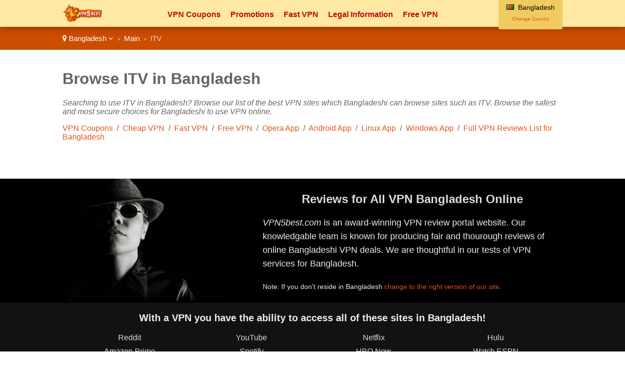

--- FILE ---
content_type: text/html
request_url: https://www.vpn5best.com/go/bangladesh-en/review/page-1/filter-itv/
body_size: 3563
content:
<!DOCTYPE html>

<html lang="en">
<head>
  <meta http-equiv="Content-Type" content="text/html; charset=UTF-8" />
  <title>ITV Bangladesh - List of VPN Services for Bangladesh</title>
  <meta name="description" content="Wish to browse ITV in Bangladesh? Browse our list of the best VPN that Bangladeshi can browse online for, or use for ITV. Browse the safest and most secure choices for Bangladeshi to use VPN online.">
  <meta name="viewport" content="width=device-width,initial-scale=1,maximum-scale=1">
  
  
  <link href="https://www.vpn5best.com/favicon.ico" rel="shortcut icon" type="image/x-icon" />
  <link rel="alternate" href="https://www.vpn5best.com/go/bangladesh-en/review/page-1/filter-itv/" hreflang="en-bd">
  <link rel="alternate" href="https://www.vpn5best.com/go/unitedkingdom-en/review/page-1/filter-itv/" hreflang="en-gb">
  <link rel="stylesheet" href="/cm/css/font-awesome.min.css">
  <link rel="stylesheet" href="https://e02a11977a5b4238cff2.ucr.io/https://source.rvmp.net/images/go-style.css">
  <link rel="stylesheet" href="https://e02a11977a5b4238cff2.ucr.io/https://source.rvmp.net/images/go-chart-style.css">
  <link rel="stylesheet" href="/go-style-custom.css?122">
  <link rel="stylesheet" href="https://e02a11977a5b4238cff2.ucr.io/https://source.rvmp.net/images/go-mobile-style.css">
  <style>
	.button-flag:before {
		background:url(https://e02a11977a5b4238cff2.ucr.io/https://source.rvmp.net/images/flags/bd.png) no-repeat left center transparent !important;
	}

  </style>


</head>
<body style="background-image:url(/images/typing2-bg.jpg)">
<header style="">
  <div id="header">
	<div class="xlogocontain" style="">
	<a href="https://www.vpn5best.com/go/bangladesh-en/" title="best vpn Bangladesh"><img src="https://www.vpn5best.com/images/vpn5best.png" alt="logo"></a>
	</div>
	<div class="mobile-button-contain">
	<a id="menubars" class="fa fa-bars" aria-hidden="true" href="javascript:void(0)" onclick="document.getElementById('xbannercontain').style.display='block';document.getElementById('menubars').style.display='none';document.getElementById('menubars1').style.display='block';"></a>
	<a id="menubars1" class="fa fa-bars" aria-hidden="true" href="javascript:void(0)" onclick="document.getElementById('xbannercontain').style.display='none';document.getElementById('menubars').style.display='block';document.getElementById('menubars1').style.display='none';"></a>
	</div>
	<div id="xbannercontain" class="xbannercontain" style="">
		<div class="topmenu-contain">
			<div class="topmenu">
			<a href="https://www.vpn5best.com/go/bangladesh-en/review/page-1/filter-coupons/" title="VPN Coupons Bangladesh">VPN Coupons</a>
			</div>
			<div class="topmenu">
			<a href="https://www.vpn5best.com/go/bangladesh-en/promo/" title="promos Bangladesh">Promotions</a>
			</div>
			<div class="topmenu">
			<a href="https://www.vpn5best.com/go/bangladesh-en/review/page-1/filter-fastest/" title="fastest Bangladesh">Fast VPN</a>
			</div>
			<div class="topmenu">
			<a href="https://www.vpn5best.com/go/bangladesh-en/article/legal-info/" title="Legal Information Bangladesh">Legal Information</a>
			</div>
			<div class="topmenu">
			<a href="https://www.vpn5best.com/go/bangladesh-en/review/page-1/filter-free/" title="Free VPN Bangladesh">Free VPN</a>
			</div>
			<div class="topmenu">
			<a href="https://www.vpn5best.com/go/bangladesh-en/review/page-1/filter-netflix/" title="Watch Netflix Bangladesh">Watch Netflix</a>
			</div>
			<div class="topmenu">
			<a href="https://www.vpn5best.com/go/bangladesh-en/review/page-1/filter-hulu/" title="Watch Hulu Bangladesh">Watch Hulu</a>
			</div>
			<div class="topmenu">
			<a href="https://www.vpn5best.com/go/bangladesh-en/review/page-1/filter-reddit/" title="Browse Reddit Bangladesh">Browse Reddit</a>
			</div>
			<div class="topmenu">
			<a href="https://www.vpn5best.com/go/bangladesh-en/review/page-1/filter-youtube/" title="Watch YouTube Bangladesh">Watch YouTube</a>
			</div>
			<div class="topmenu">
			<a href="https://www.vpn5best.com/go/bangladesh-en/review/page-1/filter-cheapest/" title="Cheap VPN Bangladesh">Cheap VPN</a>
			</div>
			<div class="chromehack"> </div>
		</div>
		<div class="xcountryversion">
			<div class="xcv-flag">
			<img src="https://e02a11977a5b4238cff2.ucr.io/https://source.rvmp.net/images/flags/bd.png" alt="bd flag">
			</div>
			<div class="xcv-text">
			Bangladesh
			</div>
			<div class="xcv-change">
			<a href="https://www.vpn5best.com/go/">Change Country</a>
			</div>
		</div>
	</div>
	<div class="chromehack"> </div>
  </div>
</header>
		<div class="wrapper" style="">
	<div id="importantmessage1" class="importantmessage" align="center" style="display:none; min-width:260px;">
		<a href="javascript:void(0)" onclick="document.getElementById('importantmessage1').style.display='none';document.getElementById('fade').style.display='none'" class="fa fa-times-circle-o closei" aria-hidden="true"></a>
		<h3><h4 class="fa fa-language" aria-hidden="true" style="font-size:20px; margin:0">&nbsp; Change language</h4></h3>
		<div>

<a href="javascript:void(0)" onclick="document.getElementById('importantmessage1').style.display='none';document.getElementById('fade').style.display='none'" class="regi">CLOSE</a>
		</div>
	</div>

<div class="header1" style="">
	<div class="navcontain" style=""><a href="https://www.vpn5best.com/go/" style="color:white" class="top-countrylink"><span class="fa fa-map-marker" aria-hidden="true"></span> Bangladesh <span class="fa fa-angle-down" aria-hidden="true"></span></a> &nbsp;<span style="font-size:11px">&gt;</span>&nbsp; 
	<a href="https://www.vpn5best.com/go/bangladesh-en/" style="color:white">Main</a> &nbsp;<span style="font-size:11px">&gt;</span>&nbsp; ITV
	</div>
</div>
	<div class="review">
		<div class="review-contain">
		<h1>Browse ITV in Bangladesh</h1>
		<i>Searching to use ITV in Bangladesh? Browse our list of the best VPN sites which Bangladeshi can browse sites such as ITV. Browse the safest and most secure choices for Bangladeshi to use VPN online.</i><p />
			
			<a href='https://www.vpn5best.com/go/bangladesh-en/review/page-1/filter-coupons/' title='Bangladesh VPN Coupons'>VPN Coupons</a>
			 &nbsp;/&nbsp; <a href='https://www.vpn5best.com/go/bangladesh-en/review/page-1/filter-cheapest/' title='Bangladesh Cheap VPN'>Cheap VPN</a>
			 &nbsp;/&nbsp; <a href='https://www.vpn5best.com/go/bangladesh-en/review/page-1/filter-fastest/' title='Bangladesh Fast VPN'>Fast VPN</a>
			 &nbsp;/&nbsp; <a href='https://www.vpn5best.com/go/bangladesh-en/review/page-1/filter-free/' title='Bangladesh Free VPN'>Free VPN</a>
			 &nbsp;/&nbsp; <a href='https://www.vpn5best.com/go/bangladesh-en/review/page-1/filter-opera/' title='Bangladesh Opera App'>Opera App</a>
			 &nbsp;/&nbsp; <a href='https://www.vpn5best.com/go/bangladesh-en/review/page-1/filter-android/' title='Bangladesh Android App'>Android App</a>
			 &nbsp;/&nbsp; <a href='https://www.vpn5best.com/go/bangladesh-en/review/page-1/filter-linux/' title='Bangladesh Linux App'>Linux App</a>
			 &nbsp;/&nbsp; <a href='https://www.vpn5best.com/go/bangladesh-en/review/page-1/filter-windows/' title='Bangladesh Windows App'>Windows App</a>
			&nbsp;/&nbsp; <a href='https://www.vpn5best.com/go/bangladesh-en/review/' title='Bangladesh '>Full VPN Reviews List for Bangladesh</a>
		</div>
		<div class="review-list-contain">
			<div class="nextprev-contain">
				<div class="chromehack"> </div>
			</div>
		</div>
	</div>
	<div class="content6" style="">
	  <div class="content6-contain">
		<div class="content6-left">
		<img src="/images/vpn-guy.jpg" alt="Bangladesh best vpn">
		</div>
		<div class="content6-right">
			<h2>Reviews for All VPN Bangladesh Online</h2>
			<div class="far-desc">
			<i>VPN5best.com</i> is an award-winning VPN review portal website. Our knowledgable team is known for producing fair and thourough reviews of online Bangladeshi VPN deals. We are thoughtful in our tests of VPN services for Bangladesh.
			<p /><span style="font-size:14px">Note: If you don't reside in Bangladesh
			<a href="https://www.vpn5best.com/go/">change to the right version of our site</a>.</span>
			</div>
		</div>
		<div class="chromehack" style=""> </div>
	  </div>
	</div>
	<div class="content2" style="">
	  <div class="content2-contain">
		<div class="compare2" style="">
			<div class="disall2title">With a VPN you have the ability to access all of these sites in Bangladesh!</div>
			<div class="disall_style2">
			<a href="https://www.vpn5best.com/go/bangladesh-en/review/page-1/filter-reddit/" title="Reddit Bangladesh">Reddit</a>
			</div>
			<div class="disall_style2">
			<a href="https://www.vpn5best.com/go/bangladesh-en/review/page-1/filter-youtube/" title="YouTube Bangladesh">YouTube</a>
			</div>
			<div class="disall_style2">
			<a href="https://www.vpn5best.com/go/bangladesh-en/review/page-1/filter-netflix/" title="Netflix Bangladesh">Netflix</a>
			</div>
			<div class="disall_style2">
			<a href="https://www.vpn5best.com/go/bangladesh-en/review/page-1/filter-hulu/" title="Hulu Bangladesh">Hulu</a>
			</div>
			<div class="disall_style2">
			<a href="https://www.vpn5best.com/go/bangladesh-en/review/page-1/filter-amazonprime/" title="Amazon Prime Bangladesh">Amazon Prime</a>
			</div>
			<div class="disall_style2">
			<a href="https://www.vpn5best.com/go/bangladesh-en/review/page-1/filter-spotify/" title="Spotify Bangladesh">Spotify</a>
			</div>
			<div class="disall_style2">
			<a href="https://www.vpn5best.com/go/bangladesh-en/review/page-1/filter-hbonow/" title="HBO Now Bangladesh">HBO Now</a>
			</div>
			<div class="disall_style2">
			<a href="https://www.vpn5best.com/go/bangladesh-en/review/page-1/filter-watchespn/" title="Watch ESPN Bangladesh">Watch ESPN</a>
			</div>
			<div class="disall_style2">
			<a href="https://www.vpn5best.com/go/bangladesh-en/review/page-1/filter-mlbtv/" title="MLB.tv Bangladesh">MLB.tv</a>
			</div>
			<div class="disall_style2">
			<a href="https://www.vpn5best.com/go/bangladesh-en/review/page-1/filter-nhltv/" title="NHL TV Bangladesh">NHL TV</a>
			</div>
			<div class="disall_style2">
			<a href="https://www.vpn5best.com/go/bangladesh-en/review/page-1/filter-nflgamepass/" title="NFL Gamepass Bangladesh">NFL Gamepass</a>
			</div>
			<div class="disall_style2">
			<a href="https://www.vpn5best.com/go/bangladesh-en/review/page-1/filter-nbaleaguepass/" title="NBA League Pass Bangladesh">NBA League Pass</a>
			</div>
			<div class="disall_style2">
			<a href="https://www.vpn5best.com/go/bangladesh-en/review/page-1/filter-bbciplayer/" title="BBC iPlayer Bangladesh">BBC iPlayer</a>
			</div>
			<div class="disall_style2">
			<a href="https://www.vpn5best.com/go/bangladesh-en/review/page-1/filter-skygo/" title="Sky Go Bangladesh">Sky Go</a>
			</div>
			<div class="disall_style2">
			<b>ITV</b>
			</div>
			<div class="disall_style2">
			<a href="https://www.vpn5best.com/go/bangladesh-en/review/page-1/filter-channel4/" title="Channel 4 Bangladesh">Channel 4</a>
			</div>
			<div class="disall_style2">
			<a href="https://www.vpn5best.com/go/bangladesh-en/review/page-1/filter-espnplus/" title="ESPN Plus Bangladesh">ESPN Plus</a>
			</div>
			<div class="disall_style2">
			<a href="https://www.vpn5best.com/go/bangladesh-en/review/page-1/filter-slingtv/" title="Sling TV Bangladesh">Sling TV</a>
			</div>
			<div class="disall_style2">
			<a href="https://www.vpn5best.com/go/bangladesh-en/review/page-1/filter-atttv/" title="AT&T TV Bangladesh">AT&T TV</a>
			</div>
			<div class="disall_style2">
			<a href="https://www.vpn5best.com/go/bangladesh-en/review/page-1/filter-fubotv/" title="fuboTV Bangladesh">fuboTV</a>
			</div>
			<div class="disall_style2">
			<a href="https://www.vpn5best.com/go/bangladesh-en/review/page-1/filter-disneyplus/" title="Disney Plus Bangladesh">Disney Plus</a>
			</div>
			<div class="chromehack" style=""> </div>
		</div>
		<div class="closetitle" style="">
		<a href="https://www.vpn5best.com/go/bangladesh-en/review/page-1/filter-windows/" title="Windows App Bangladesh">Windows App</a>
		</div>
	  </div>
	</div>
	<div class="content3">
	  <div class="content3-contain">
		<h2>Get Our Email Updates</h2>
		<div class="nlcenter">
<form method="POST" action="https://contact.revampscripts.com">
<input type="hidden" name="doneoverwrite" value="VPN5best.com" >
<input type="hidden" name="site_country" value="bangladesh" >
<input type="hidden" name="site_language" value="en" >
<input type="hidden" name="site_category" value="vn" >
<input type="hidden" name="name" value="" >
<input type="hidden" name="site_type" value="player" >
<input type="hidden" name="newsletter_offer" value="" >
<input type="hidden" name="comments" value="I want to subscribe to your newsletter!" >
<input type="hidden" name="website" value="Send Message" >
<div class="notify">
	<input type="email" id="emailer" name="emailer" placeholder="your@email.com" aria-label="Email">
	<div class="addon">
		<input type="submit" value="Add ME!">
	</div>
	<input type="hidden" name="verifytext" value="text" >
</div>
</form>
<div class="chromehack"> </div>
		
			<div class="signup3-text">
Receive <b></b> and other exclusive VPN deals for Bangladesh straight into your inbox.
			</div>
		
			<div class="chromehack"> </div>
		</div>
	  </div>
	</div>
<div id="fade" class="black_overlay"></div>
	<footer style="">
		<div class="copyright" style="">
			<div class="copyrightr">
			<a href="https://network.revampscripts.com/vpn5best.com/" target="_blank"><img src="/images/global-review-websites.png" alt="global review websites" height="80"></a>
			</div>
			<div class="copyrightl">
			<a href="https://www.vpn5best.com/go/bangladesh-en/" title="best vpn"><img src="https://www.vpn5best.com/images/vpn5best.png" height="50" alt="best vpn"></a>
			</div>
			<div class="copyrightc">
			<a href="https://www.vpn5best.com/go/about/en/">About Us</a>
			&nbsp;
			<a href="https://www.vpn5best.com/go/contact/en/">Contact Us</a>
			&nbsp;
			<a href="https://www.vpn5best.com/go/privacy/en/">Privacy</a>
			&nbsp;
			<a href="https://www.vpn5best.com/go/responsible/en/">Browse Responsibly</a>
			&nbsp;
			<a href="/sitemaps/sitemap-bangladesh.xml">Sitemap</a>
			<p />
			Copyright ©2025 VPN5best.com All Rights Reserved
			</div>
			<div class="chromehack"> </div>
			<p />
			Disclaimer: Reproduction in whole or in part in any way, shape or medium without express written permission of is prohibited. This website is a promotional feature has been paid for to host positive review about these VPNs - the reviews are not provided by an independent consumer. Additional T&C apply to all offers. General Warning: Do not use VPN services for illegal purposes. <a href="https://network.revampscripts.com/VPN5best.com/">VPN5best.com is a Revamp Scripts Verified Website</a>
		</div>
	</footer>
		</div><!-- Default Statcounter code for Vpn5best.com
https://www.vpn5best.com -->
<script type="text/javascript">
var sc_project=12191013; 
var sc_invisible=1; 
var sc_security="c169442d"; 
var sc_https=1; 
</script>
<script type="text/javascript"
src="https://www.statcounter.com/counter/counter.js"
async></script>
<noscript><div class="statcounter"><a title="Web Analytics
Made Easy - StatCounter" href="https://statcounter.com/"
target="_blank"><img class="statcounter"
src="https://c.statcounter.com/12191013/0/c169442d/1/"
alt="Web Analytics Made Easy -
StatCounter"></a></div></noscript>
<!-- End of Statcounter Code -->
	
</body>
</html>

--- FILE ---
content_type: text/css
request_url: https://www.vpn5best.com/go-style-custom.css?122
body_size: 1213
content:
.header1 {
   background-color: rgba(255, 96, 0, 0.8);
}
a {
   color: #e1531b;
}
.xcountryversion {
   color: black;
}
.no13 {
   background-color: rgba(98, 92, 62, 0.9);
}
.no12 {
   background-color: rgba(106, 67, 43, 0.9);
}
.no11 {
   background-color: rgba(170, 83, 19, 0.9);
}
i.fa {
   color: #972b12;
}
.addon > input {
   background-color: #E00;
}
.notify > input {
   color: #E00;
}
.content3 {
   background-color: #911b00;
}
.readreview:link {
   color: #c12d00;
}
.top5table {
	background-color:#3e332f;
}
.boxbutton {
    display: inline-block;
    text-align: center;
    vertical-align: middle;
    padding: 10px 15px;
    border: 1px solid #9d9d9d;
	border-radius: 8px;
	background: #ffda4a;
	background: -webkit-gradient(linear, left top, left bottom, from(#ffda4a), to(#ff6c00));
	background: -moz-linear-gradient(top, #ffda4a, #ff6c00);
	background: linear-gradient(to bottom, #ffda4a, #ff6c00);
	text-shadow: #5e5e5e 1px 1px 1px;
	font: normal normal bold 16px arial;
	color: #fdffb8;
    text-decoration: none;
}
.boxbutton:active, .boxbutton:hover {
	background: #ffefb3;
	background: -webkit-gradient(linear, left top, left bottom, from(#ffefb3), to(#ff8927));
	background: -moz-linear-gradient(top, #ffefb3, #ff8927);
	background: linear-gradient(to bottom, #ffefb3, #ff8927);
}
.addon > input {
   background-color: #757575;
}
.contentorange {
    background-color: #E17A17;
    background: -webkit-gradient(linear, left top, left bottom, from(#E17A17), to(#fff648));
    background: -moz-linear-gradient(top, #E17A17, #fff648);
    background: linear-gradient(to bottom, #E17A17, #fff648);
}
.contentchart {
    background-color: rgba(39, 59, 132, 0.9);
}
.list-checks {
    width: 33%;
    float: left;
    text-align: center;
}
#menubars:link, #menubars:visited {
    color: orange;
}
	.arti-img {
		float:left;
		width:25%;
	}
	.arti-img img {
		max-width:90%;
		text-align:center;
	}
	.arti-txt {
		float:right;
		width:75%;
	}
	.promolisttitle:link, .promolisttitle:visited {
		font-size:28px;
		color:navy;
	}

header {
	background-color: #ffe8a4;
	height:55px;
}
#header {
	padding:0;
}
.xlogocontain {
	width:auto;
	padding:6px 0;
	max-width:200px;
}
.xlogocontain img {
	height: 40px;
}
.xbannercontain {
	width:80%;
	padding-top: 0;
}
.topmenu-contain {
	height:55px;
}
.topmenu {
	padding: 17px 10px 20px;
	font-size: 16px;
	line-height:20px;
	font-weight: bold;
	background-repeat: no-repeat;
	background-position-x: 10px;
	background-position-y: 10px;
	height: auto;
	border-top: 3px transparent solid;
}
.topmenu a {
	color: #B90A0A;
}
.topmenu a:hover, .topmenu a:active {
	color:black;
}
.topmenu:hover a {
	color:black;
}
.topmenu:hover, .topmenu:active {
	background-color:#ffbb4a;
	border-top: 3px orangered solid;
}
.extopmenu {
	background-color:#f8cd87;
	border-top: 3px #ff8456 solid;
}
.wrapper {
	padding: 55px 0 0 0;
}
.navcontain {
	padding:15px 10px;
	font-size:15px;
}
.boxes {
	top:360px;
}
.xcountryversion {
	float: right;
	color: black;
	text-align: left;
	font-family: arial;
	font-size: 14px;
	line-height: 30px;
	border: none;
	background-color: #efcb60;
	border-radius: 0;
	max-width: 24%;
	height: 60px;
	    padding: 0 8px;
    border-bottom-right-radius: 3px;
    border-bottom-left-radius: 3px;
}
.xcv-change {
	font-size:10px;
}

	@media (max-width:767px) {
		.arti-img, .arti-txt {
			float:none;
			width:auto;
		}
		.xcountryversion {
			height:auto;
			line-height:normal;
		}

		.xcv-change {
			font-size:15px;
		}
		.xcv-text {
			font-size:16px;
			padding-top:2px;
		}
		.topmenu:hover, .topmenu:active {
			border-top:none;
		}
		.extopmenu {
			border-top: none;
		}
	}